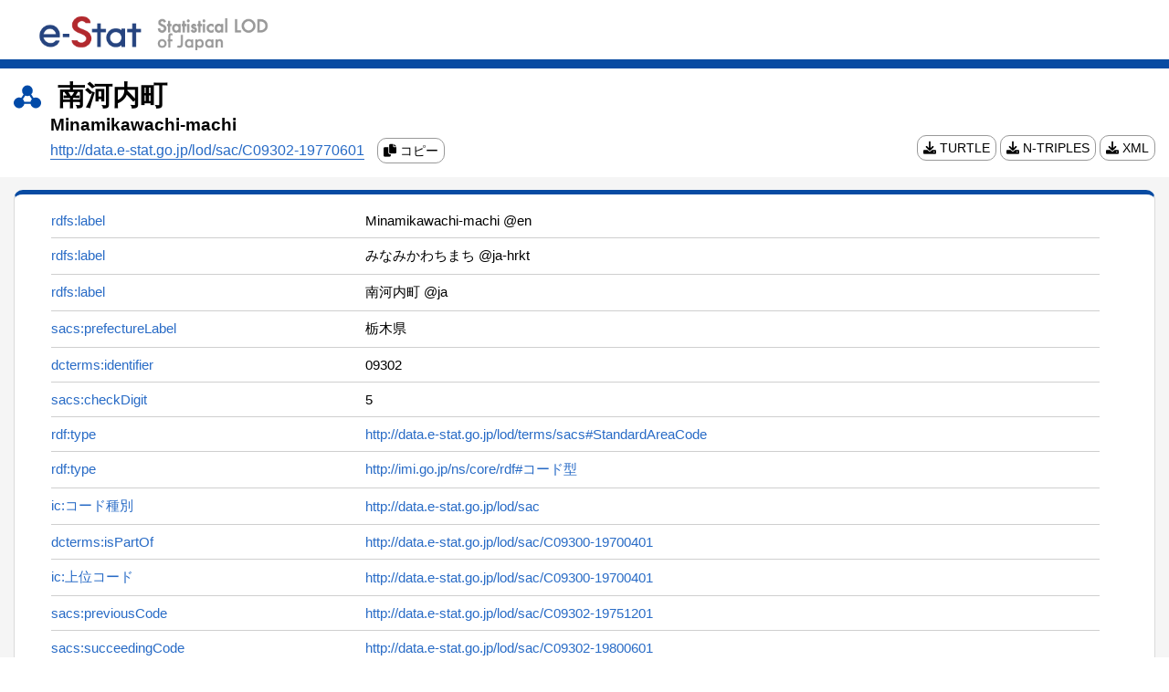

--- FILE ---
content_type: text/html;charset=UTF-8
request_url: http://data.e-stat.go.jp/lod/page/sac/C09302-19770601
body_size: 3986
content:
<!DOCTYPE html>
<html lang="ja">

  
  <head>
      
        <title>南河内町 | Statistical LOD of Japan</title>
      
      
      <link rel="alternate" type="application/rdf+xml"
        href="/data/gridCode/G20513241444/polygon" title="RDF" />
      <link rel="stylesheet" type="text/css"
        href="/lod/static/css/style.css" />
      <link rel="stylesheet" type="text/css"
        href="/lod/static/css/all.css" />
      <script type="text/javascript" src="/lod/static/js/script.js"></script>
      <meta http-equiv="Content-Type" content="text/html; charset=UTF-8" />
      <meta name="viewport" content="width=device-width,initial-scale=1">
      <meta name="format-detection" content="telephone=no">
      <link rel="icon"
        href="/lod/static/img/favicon.ico" />
      <script type="application/ld+json">    {"@context":"https://schema.org/","@type":"Dataset","description":"名称：南河内町","name":"南河内町","identifier":["09302"],"license":"https://www.e-stat.go.jp/terms-of-use"}</script>
      
<!-- Matomo -->
<script>
  var _paq = window._paq = window._paq || [];
  /* tracker methods like "setCustomDimension" should be called before "trackPageView" */
  _paq.push(['trackPageView']);
  _paq.push(['enableLinkTracking']);
  (function() {
    var u="//data.e-stat.go.jp/matomo/";
    _paq.push(['setTrackerUrl', u+'matomo.php']);
    _paq.push(['setSiteId', '4']);
    var d=document, g=d.createElement('script'), s=d.getElementsByTagName('script')[0];
    g.async=true; g.src=u+'matomo.js'; s.parentNode.insertBefore(g,s);
  })();
</script>
<!-- End Matomo Code -->

    </head><div>
      <div class="meta-header">
        <div class="header_container">
          <h1 class="header_title">
            <a class="uri" href="/" >
              
              
              
              
                <img
                  class="lodlogo" src="/lod/static/img/logo_LOD_en.png" alt="e-Stat 統計LOD" />
              
            </a>
          </h1>
          <div class="header_nav">
            <ul>
              
              
            </ul>
          </div>
        </div>
      </div>
      <div class="meta-uri-container meta-uri-title-area">
        
        
        
        
        
        <div class="meta-uri-title-main">
          <img src="/lod/static/img/pict_h_meta.svg" alt="メタデータ名" />
            <span>南河内町</span>
        </div>
        <div class="meta-uri-title-list">
          
            <div class="meta-uri-title-sub">Minamikawachi-machi</div>
          
          <div class="meta-uri-rdf-link-area">
            <div class="meta-uri-rdf-link-text">
              
                <a id="url" href="http://data.e-stat.go.jp/lod/sac/C09302-19770601" target="_blank" rel="noopener noreferrer">http://data.e-stat.go.jp/lod/sac/C09302-19770601</a>
                <a class="meta-uri-rdf-link copy-link" href="javascript:void(0);" onclick="copyToClipboard();">
                  <i class="fa fa-copy" aria-hidden="true"></i>
                  <span id="copy">コピー</span>
                </a>
              
              <div class="meta-uri-auxiliary-code">
              </div>
            </div>
            <div class="meta-uri-rdf-link-container">
              <a class="meta-uri-rdf-link" href="/lod/data/gridCode/G20513241444/polygon?extension=ttl">
                <i class="fa fa-download" aria-hidden="true"></i>
                TURTLE
              </a>
              <a class="meta-uri-rdf-link" href="/lod/data/gridCode/G20513241444/polygon?extension=nt">
                <i class="fa fa-download" aria-hidden="true"></i>
                N-TRIPLES
              </a>
              <a class="meta-uri-rdf-link" href="/lod/data/gridCode/G20513241444/polygon?extension=xml">
                <i class="fa fa-download" aria-hidden="true"></i>
                XML
              </a>
            </div>
          </div>
        </div>
        
        
      </div>
    </div>

  <main id="meta_uri_main" class="meta-uri-main">
    <div class="meta-uri-container meta-uri-main-area">
      
      
      <div id="meta-uri-data-area" class="meta-uri-data-area" style="border-top:5px solid #084ba2">
        <div class="meta-uri-data">
          
            
            
    <table class="meta-uri-table meta-uri-property-table">
      
        <tr>
          
          <td style="vertical-align:top;">
              <div class="sticky-container">
              <div class="sticky-top">
              
              
              <a class="uri" href="http://www.w3.org/2000/01/rdf-schema/label" target="_blank" rel="noopener noreferrer" title="http://www.w3.org/2000/01/rdf-schema/label">
              
                rdfs:label
              
              
              </a>
              
              </div>
              </div>
          </td>
          
          

          
          <td>
            <div class="sticky-container-for-all">

            <div class="sticky-top-for-mobile">
              
              <a class="uri" href="http://www.w3.org/2000/01/rdf-schema/label" target="_blank" rel="noopener noreferrer" title="http://www.w3.org/2000/01/rdf-schema/label">
              
                rdfs:label
              
              
              </a>
            </div>

            <div class="content-for-middle">
            
            
            
            
              
              
                
                
                  Minamikawachi-machi
                
              
            
            
            
              @en
            
            
            
            </div>
            </div>
          </td>
          
          

        </tr>
      
        <tr>
          
          <td style="vertical-align:top;">
              <div class="sticky-container">
              <div class="sticky-top">
              
              
              <a class="uri" href="http://www.w3.org/2000/01/rdf-schema/label" target="_blank" rel="noopener noreferrer" title="http://www.w3.org/2000/01/rdf-schema/label">
              
                rdfs:label
              
              
              </a>
              
              </div>
              </div>
          </td>
          
          

          
          <td>
            <div class="sticky-container-for-all">

            <div class="sticky-top-for-mobile">
              
              <a class="uri" href="http://www.w3.org/2000/01/rdf-schema/label" target="_blank" rel="noopener noreferrer" title="http://www.w3.org/2000/01/rdf-schema/label">
              
                rdfs:label
              
              
              </a>
            </div>

            <div class="content-for-middle">
            
            
            
            
              
              
                
                
                  みなみかわちまち
                
              
            
            
            
              @ja-hrkt
            
            
            
            </div>
            </div>
          </td>
          
          

        </tr>
      
        <tr>
          
          <td style="vertical-align:top;">
              <div class="sticky-container">
              <div class="sticky-top">
              
              
              <a class="uri" href="http://www.w3.org/2000/01/rdf-schema/label" target="_blank" rel="noopener noreferrer" title="http://www.w3.org/2000/01/rdf-schema/label">
              
                rdfs:label
              
              
              </a>
              
              </div>
              </div>
          </td>
          
          

          
          <td>
            <div class="sticky-container-for-all">

            <div class="sticky-top-for-mobile">
              
              <a class="uri" href="http://www.w3.org/2000/01/rdf-schema/label" target="_blank" rel="noopener noreferrer" title="http://www.w3.org/2000/01/rdf-schema/label">
              
                rdfs:label
              
              
              </a>
            </div>

            <div class="content-for-middle">
            
            
            
            
              
              
                
                
                  南河内町
                
              
            
            
            
              @ja
            
            
            
            </div>
            </div>
          </td>
          
          

        </tr>
      
        <tr>
          
          <td style="vertical-align:top;">
              <div class="sticky-container">
              <div class="sticky-top">
              
              
              <a class="uri" href="http://data.e-stat.go.jp/lod/terms/sacs/prefectureLabel" target="_blank" rel="noopener noreferrer" title="http://data.e-stat.go.jp/lod/terms/sacs/prefectureLabel">
              
                sacs:prefectureLabel
              
              
              </a>
              
              </div>
              </div>
          </td>
          
          

          
          <td>
            <div class="sticky-container-for-all">

            <div class="sticky-top-for-mobile">
              
              <a class="uri" href="http://data.e-stat.go.jp/lod/terms/sacs/prefectureLabel" target="_blank" rel="noopener noreferrer" title="http://data.e-stat.go.jp/lod/terms/sacs/prefectureLabel">
              
                sacs:prefectureLabel
              
              
              </a>
            </div>

            <div class="content-for-middle">
            
            
            
            
              
              
                
                
                  栃木県
                
              
            
            
            
            
            
            </div>
            </div>
          </td>
          
          

        </tr>
      
        <tr>
          
          <td style="vertical-align:top;">
              <div class="sticky-container">
              <div class="sticky-top">
              
              
              <a class="uri" href="http://purl.org/dc/terms/identifier" target="_blank" rel="noopener noreferrer" title="http://purl.org/dc/terms/identifier">
              
                dcterms:identifier
              
              
              </a>
              
              </div>
              </div>
          </td>
          
          

          
          <td>
            <div class="sticky-container-for-all">

            <div class="sticky-top-for-mobile">
              
              <a class="uri" href="http://purl.org/dc/terms/identifier" target="_blank" rel="noopener noreferrer" title="http://purl.org/dc/terms/identifier">
              
                dcterms:identifier
              
              
              </a>
            </div>

            <div class="content-for-middle">
            
            
            
            
              
              
                
                
                  09302
                
              
            
            
            
            
            
            </div>
            </div>
          </td>
          
          

        </tr>
      
        <tr>
          
          <td style="vertical-align:top;">
              <div class="sticky-container">
              <div class="sticky-top">
              
              
              <a class="uri" href="http://data.e-stat.go.jp/lod/terms/sacs/checkDigit" target="_blank" rel="noopener noreferrer" title="http://data.e-stat.go.jp/lod/terms/sacs/checkDigit">
              
                sacs:checkDigit
              
              
              </a>
              
              </div>
              </div>
          </td>
          
          

          
          <td>
            <div class="sticky-container-for-all">

            <div class="sticky-top-for-mobile">
              
              <a class="uri" href="http://data.e-stat.go.jp/lod/terms/sacs/checkDigit" target="_blank" rel="noopener noreferrer" title="http://data.e-stat.go.jp/lod/terms/sacs/checkDigit">
              
                sacs:checkDigit
              
              
              </a>
            </div>

            <div class="content-for-middle">
            
            
            
            
              
              
                
                
                  5
                
              
            
            
            
            
            
            </div>
            </div>
          </td>
          
          

        </tr>
      
        <tr>
          
          <td style="vertical-align:top;">
              <div class="sticky-container">
              <div class="sticky-top">
              
              
              <a class="uri" href="http://www.w3.org/1999/02/22-rdf-syntax-ns/type" target="_blank" rel="noopener noreferrer" title="http://www.w3.org/1999/02/22-rdf-syntax-ns/type">
              
                rdf:type
              
              
              </a>
              
              </div>
              </div>
          </td>
          
          

          
          <td>
            <div class="sticky-container-for-all">

            <div class="sticky-top-for-mobile">
              
              <a class="uri" href="http://www.w3.org/1999/02/22-rdf-syntax-ns/type" target="_blank" rel="noopener noreferrer" title="http://www.w3.org/1999/02/22-rdf-syntax-ns/type">
              
                rdf:type
              
              
              </a>
            </div>

            <div class="content-for-middle">
            
            
            
            
              
              
                
                  <a class="uri" href="http://data.e-stat.go.jp/lod/terms/sacs#StandardAreaCode" target="_blank" rel="noopener noreferrer" title="http://data.e-stat.go.jp/lod/terms/sacs#StandardAreaCode">http://data.e-stat.go.jp/lod/terms/sacs#StandardAreaCode</a>
                
                
              
            
            
            
            
            
            </div>
            </div>
          </td>
          
          

        </tr>
      
        <tr>
          
          <td style="vertical-align:top;">
              <div class="sticky-container">
              <div class="sticky-top">
              
              
              <a class="uri" href="http://www.w3.org/1999/02/22-rdf-syntax-ns/type" target="_blank" rel="noopener noreferrer" title="http://www.w3.org/1999/02/22-rdf-syntax-ns/type">
              
                rdf:type
              
              
              </a>
              
              </div>
              </div>
          </td>
          
          

          
          <td>
            <div class="sticky-container-for-all">

            <div class="sticky-top-for-mobile">
              
              <a class="uri" href="http://www.w3.org/1999/02/22-rdf-syntax-ns/type" target="_blank" rel="noopener noreferrer" title="http://www.w3.org/1999/02/22-rdf-syntax-ns/type">
              
                rdf:type
              
              
              </a>
            </div>

            <div class="content-for-middle">
            
            
            
            
              
              
                
                  <a class="uri" href="http://imi.go.jp/ns/core/rdf#コード型" target="_blank" rel="noopener noreferrer" title="http://imi.go.jp/ns/core/rdf#コード型">http://imi.go.jp/ns/core/rdf#コード型</a>
                
                
              
            
            
            
            
            
            </div>
            </div>
          </td>
          
          

        </tr>
      
        <tr>
          
          <td style="vertical-align:top;">
              <div class="sticky-container">
              <div class="sticky-top">
              
              
              <a class="uri" href="http://imi.go.jp/ns/core/rdf/コード種別" target="_blank" rel="noopener noreferrer" title="http://imi.go.jp/ns/core/rdf/コード種別">
              
                ic:コード種別
              
              
              </a>
              
              </div>
              </div>
          </td>
          
          

          
          <td>
            <div class="sticky-container-for-all">

            <div class="sticky-top-for-mobile">
              
              <a class="uri" href="http://imi.go.jp/ns/core/rdf/コード種別" target="_blank" rel="noopener noreferrer" title="http://imi.go.jp/ns/core/rdf/コード種別">
              
                ic:コード種別
              
              
              </a>
            </div>

            <div class="content-for-middle">
            
            
            
            
              
              
                
                  <a class="uri" href="http://data.e-stat.go.jp/lod/sac" target="_blank" rel="noopener noreferrer" title="http://data.e-stat.go.jp/lod/sac">http://data.e-stat.go.jp/lod/sac</a>
                
                
              
            
            
            
            
            
            </div>
            </div>
          </td>
          
          

        </tr>
      
        <tr>
          
          <td style="vertical-align:top;">
              <div class="sticky-container">
              <div class="sticky-top">
              
              
              <a class="uri" href="http://purl.org/dc/terms/isPartOf" target="_blank" rel="noopener noreferrer" title="http://purl.org/dc/terms/isPartOf">
              
                dcterms:isPartOf
              
              
              </a>
              
              </div>
              </div>
          </td>
          
          

          
          <td>
            <div class="sticky-container-for-all">

            <div class="sticky-top-for-mobile">
              
              <a class="uri" href="http://purl.org/dc/terms/isPartOf" target="_blank" rel="noopener noreferrer" title="http://purl.org/dc/terms/isPartOf">
              
                dcterms:isPartOf
              
              
              </a>
            </div>

            <div class="content-for-middle">
            
            
            
            
              
              
                
                  <a class="uri" href="http://data.e-stat.go.jp/lod/sac/C09300-19700401" target="_blank" rel="noopener noreferrer" title="http://data.e-stat.go.jp/lod/sac/C09300-19700401">http://data.e-stat.go.jp/lod/sac/C09300-19700401</a>
                
                
              
            
            
            
            
            
            </div>
            </div>
          </td>
          
          

        </tr>
      
        <tr>
          
          <td style="vertical-align:top;">
              <div class="sticky-container">
              <div class="sticky-top">
              
              
              <a class="uri" href="http://imi.go.jp/ns/core/rdf/上位コード" target="_blank" rel="noopener noreferrer" title="http://imi.go.jp/ns/core/rdf/上位コード">
              
                ic:上位コード
              
              
              </a>
              
              </div>
              </div>
          </td>
          
          

          
          <td>
            <div class="sticky-container-for-all">

            <div class="sticky-top-for-mobile">
              
              <a class="uri" href="http://imi.go.jp/ns/core/rdf/上位コード" target="_blank" rel="noopener noreferrer" title="http://imi.go.jp/ns/core/rdf/上位コード">
              
                ic:上位コード
              
              
              </a>
            </div>

            <div class="content-for-middle">
            
            
            
            
              
              
                
                  <a class="uri" href="http://data.e-stat.go.jp/lod/sac/C09300-19700401" target="_blank" rel="noopener noreferrer" title="http://data.e-stat.go.jp/lod/sac/C09300-19700401">http://data.e-stat.go.jp/lod/sac/C09300-19700401</a>
                
                
              
            
            
            
            
            
            </div>
            </div>
          </td>
          
          

        </tr>
      
        <tr>
          
          <td style="vertical-align:top;">
              <div class="sticky-container">
              <div class="sticky-top">
              
              
              <a class="uri" href="http://data.e-stat.go.jp/lod/terms/sacs/previousCode" target="_blank" rel="noopener noreferrer" title="http://data.e-stat.go.jp/lod/terms/sacs/previousCode">
              
                sacs:previousCode
              
              
              </a>
              
              </div>
              </div>
          </td>
          
          

          
          <td>
            <div class="sticky-container-for-all">

            <div class="sticky-top-for-mobile">
              
              <a class="uri" href="http://data.e-stat.go.jp/lod/terms/sacs/previousCode" target="_blank" rel="noopener noreferrer" title="http://data.e-stat.go.jp/lod/terms/sacs/previousCode">
              
                sacs:previousCode
              
              
              </a>
            </div>

            <div class="content-for-middle">
            
            
            
            
              
              
                
                  <a class="uri" href="http://data.e-stat.go.jp/lod/sac/C09302-19751201" target="_blank" rel="noopener noreferrer" title="http://data.e-stat.go.jp/lod/sac/C09302-19751201">http://data.e-stat.go.jp/lod/sac/C09302-19751201</a>
                
                
              
            
            
            
            
            
            </div>
            </div>
          </td>
          
          

        </tr>
      
        <tr>
          
          <td style="vertical-align:top;">
              <div class="sticky-container">
              <div class="sticky-top">
              
              
              <a class="uri" href="http://data.e-stat.go.jp/lod/terms/sacs/succeedingCode" target="_blank" rel="noopener noreferrer" title="http://data.e-stat.go.jp/lod/terms/sacs/succeedingCode">
              
                sacs:succeedingCode
              
              
              </a>
              
              </div>
              </div>
          </td>
          
          

          
          <td>
            <div class="sticky-container-for-all">

            <div class="sticky-top-for-mobile">
              
              <a class="uri" href="http://data.e-stat.go.jp/lod/terms/sacs/succeedingCode" target="_blank" rel="noopener noreferrer" title="http://data.e-stat.go.jp/lod/terms/sacs/succeedingCode">
              
                sacs:succeedingCode
              
              
              </a>
            </div>

            <div class="content-for-middle">
            
            
            
            
              
              
                
                  <a class="uri" href="http://data.e-stat.go.jp/lod/sac/C09302-19800601" target="_blank" rel="noopener noreferrer" title="http://data.e-stat.go.jp/lod/sac/C09302-19800601">http://data.e-stat.go.jp/lod/sac/C09302-19800601</a>
                
                
              
            
            
            
            
            
            </div>
            </div>
          </td>
          
          

        </tr>
      
        <tr>
          
          <td style="vertical-align:top;">
              <div class="sticky-container">
              <div class="sticky-top">
              
              
              <a class="uri" href="http://www.w3.org/ns/org/resultedFrom" target="_blank" rel="noopener noreferrer" title="http://www.w3.org/ns/org/resultedFrom">
              
                org:resultedFrom
              
              
              </a>
              
              </div>
              </div>
          </td>
          
          

          
          <td>
            <div class="sticky-container-for-all">

            <div class="sticky-top-for-mobile">
              
              <a class="uri" href="http://www.w3.org/ns/org/resultedFrom" target="_blank" rel="noopener noreferrer" title="http://www.w3.org/ns/org/resultedFrom">
              
                org:resultedFrom
              
              
              </a>
            </div>

            <div class="content-for-middle">
            
            
            
            
              
              
                
                  <a class="uri" href="http://data.e-stat.go.jp/lod/sace/C2243" target="_blank" rel="noopener noreferrer" title="http://data.e-stat.go.jp/lod/sace/C2243">http://data.e-stat.go.jp/lod/sace/C2243</a>
                
                
              
            
            
            
            
            
            </div>
            </div>
          </td>
          
          

        </tr>
      
        <tr>
          
          <td style="vertical-align:top;">
              <div class="sticky-container">
              <div class="sticky-top">
              
              
              <a class="uri" href="http://www.w3.org/ns/org/changedBy" target="_blank" rel="noopener noreferrer" title="http://www.w3.org/ns/org/changedBy">
              
                org:changedBy
              
              
              </a>
              
              </div>
              </div>
          </td>
          
          

          
          <td>
            <div class="sticky-container-for-all">

            <div class="sticky-top-for-mobile">
              
              <a class="uri" href="http://www.w3.org/ns/org/changedBy" target="_blank" rel="noopener noreferrer" title="http://www.w3.org/ns/org/changedBy">
              
                org:changedBy
              
              
              </a>
            </div>

            <div class="content-for-middle">
            
            
            
            
              
              
                
                  <a class="uri" href="http://data.e-stat.go.jp/lod/sace/C2708" target="_blank" rel="noopener noreferrer" title="http://data.e-stat.go.jp/lod/sace/C2708">http://data.e-stat.go.jp/lod/sace/C2708</a>
                
                
              
            
            
            
            
            
            </div>
            </div>
          </td>
          
          

        </tr>
      
        <tr>
          
          <td style="vertical-align:top;">
              <div class="sticky-container">
              <div class="sticky-top">
              
              
              <a class="uri" href="http://data.e-stat.go.jp/lod/terms/sacs/administrativeClass" target="_blank" rel="noopener noreferrer" title="http://data.e-stat.go.jp/lod/terms/sacs/administrativeClass">
              
                sacs:administrativeClass
              
              
              </a>
              
              </div>
              </div>
          </td>
          
          

          
          <td>
            <div class="sticky-container-for-all">

            <div class="sticky-top-for-mobile">
              
              <a class="uri" href="http://data.e-stat.go.jp/lod/terms/sacs/administrativeClass" target="_blank" rel="noopener noreferrer" title="http://data.e-stat.go.jp/lod/terms/sacs/administrativeClass">
              
                sacs:administrativeClass
              
              
              </a>
            </div>

            <div class="content-for-middle">
            
            
            
            
              
              
                
                  <a class="uri" href="http://data.e-stat.go.jp/lod/terms/sacs#Town" target="_blank" rel="noopener noreferrer" title="http://data.e-stat.go.jp/lod/terms/sacs#Town">http://data.e-stat.go.jp/lod/terms/sacs#Town</a>
                
                
              
            
            
            
            
            
            </div>
            </div>
          </td>
          
          

        </tr>
      
        <tr>
          
          <td style="vertical-align:top;">
              <div class="sticky-container">
              <div class="sticky-top">
              
              
              <a class="uri" href="http://imi.go.jp/ns/core/rdf/識別値" target="_blank" rel="noopener noreferrer" title="http://imi.go.jp/ns/core/rdf/識別値">
              
                ic:識別値
              
              
              </a>
              
              </div>
              </div>
          </td>
          
          

          
          <td>
            <div class="sticky-container-for-all">

            <div class="sticky-top-for-mobile">
              
              <a class="uri" href="http://imi.go.jp/ns/core/rdf/識別値" target="_blank" rel="noopener noreferrer" title="http://imi.go.jp/ns/core/rdf/識別値">
              
                ic:識別値
              
              
              </a>
            </div>

            <div class="content-for-middle">
            
            
            
            
              
              
                
                
                  09302
                
              
            
            
            
            
            
            </div>
            </div>
          </td>
          
          

        </tr>
      
        <tr>
          
          <td style="vertical-align:top;">
              <div class="sticky-container">
              <div class="sticky-top">
              
              
              <a class="uri" href="http://purl.org/dc/terms/issued" target="_blank" rel="noopener noreferrer" title="http://purl.org/dc/terms/issued">
              
                dcterms:issued
              
              
              </a>
              
              </div>
              </div>
          </td>
          
          

          
          <td>
            <div class="sticky-container-for-all">

            <div class="sticky-top-for-mobile">
              
              <a class="uri" href="http://purl.org/dc/terms/issued" target="_blank" rel="noopener noreferrer" title="http://purl.org/dc/terms/issued">
              
                dcterms:issued
              
              
              </a>
            </div>

            <div class="content-for-middle">
            
            
            
            
              
              
                
                
                  1977-06-01
                
              
            
            
            
            
            
              ^^<a class="uri" href="http://www.w3.org/2001/XMLSchema#date" target="_blank" rel="noopener noreferrer" title="http://www.w3.org/2001/XMLSchema#date">http://www.w3.org/2001/XMLSchema#date</a>
            
            </div>
            </div>
          </td>
          
          

        </tr>
      
        <tr>
          
          <td style="vertical-align:top;">
              <div class="sticky-container">
              <div class="sticky-top">
              
              
              <a class="uri" href="http://purl.org/dc/terms/valid" target="_blank" rel="noopener noreferrer" title="http://purl.org/dc/terms/valid">
              
                dcterms:valid
              
              
              </a>
              
              </div>
              </div>
          </td>
          
          

          
          <td>
            <div class="sticky-container-for-all">

            <div class="sticky-top-for-mobile">
              
              <a class="uri" href="http://purl.org/dc/terms/valid" target="_blank" rel="noopener noreferrer" title="http://purl.org/dc/terms/valid">
              
                dcterms:valid
              
              
              </a>
            </div>

            <div class="content-for-middle">
            
            
            
            
              
              
                
                
                  1980-06-01
                
              
            
            
            
            
            
              ^^<a class="uri" href="http://www.w3.org/2001/XMLSchema#date" target="_blank" rel="noopener noreferrer" title="http://www.w3.org/2001/XMLSchema#date">http://www.w3.org/2001/XMLSchema#date</a>
            
            </div>
            </div>
          </td>
          
          

        </tr>
      
        <tr>
          
          <td style="vertical-align:top;">
              <div class="sticky-container">
              <div class="sticky-top">
              
              
              <a class="uri" href="http://imi.go.jp/ns/core/rdf/表記" target="_blank" rel="noopener noreferrer" title="http://imi.go.jp/ns/core/rdf/表記">
              
                ic:表記
              
              
              </a>
              
              </div>
              </div>
          </td>
          
          

          
          <td>
            <div class="sticky-container-for-all">

            <div class="sticky-top-for-mobile">
              
              <a class="uri" href="http://imi.go.jp/ns/core/rdf/表記" target="_blank" rel="noopener noreferrer" title="http://imi.go.jp/ns/core/rdf/表記">
              
                ic:表記
              
              
              </a>
            </div>

            <div class="content-for-middle">
            
            
            
            
              
              
                
                
                  南河内町
                
              
            
            
            
            
            
            </div>
            </div>
          </td>
          
          

        </tr>
      
    </table>
  
          
          
        </div>
      </div>


      

    </div>
  </main>
  <div id="footer_back" class="footer_back">
    
    
    
    
    
    <section>
      <footer class="meta-uri-footer">
        <nav class="meta-uri-footer-nav">
          <div class="meta-uri-container">
            <h2>サイトについて</h2>
            <ul>
              <li><a class="uri" href="http://data.e-stat.go.jp/lodw/contact">お問い合わせ</a></li>
            </ul>
          </div>
        </nav>
      </footer>
    </section>

    <p class="meta-uri-page-top" id="page-top">
      <a data-role='osv-scroll'>
        <span class="meta-uri-glyphicon meta-uri-glyphicon-chevron-up" aria-hidden="true"></span>
        <span class="meta-uri-sr-only"></span>
      </a>
    </p>
  
 </div>
</html>
